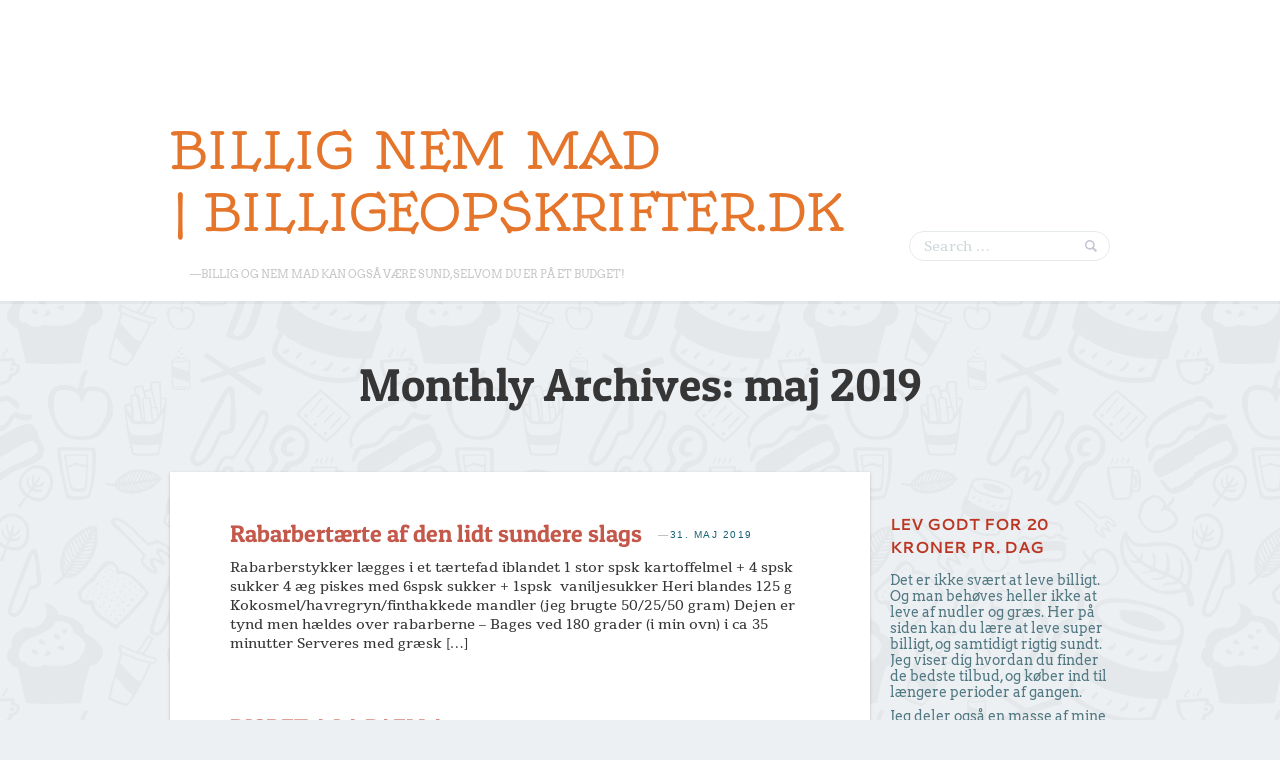

--- FILE ---
content_type: text/html; charset=UTF-8
request_url: https://billigeopskrifter.dk/date/2019/05
body_size: 9810
content:
<!DOCTYPE html>
<html lang="da-DK">
<head>
<meta charset="UTF-8" />
<meta name="viewport" content="width=device-width" />
	<title>maj | 2019 | Billig nem mad | Billigeopskrifter.dk</title>
	
	<link rel="profile" href="https://gmpg.org/xfn/11" />
	<link rel="pingback" href="https://billigeopskrifter.dk/xmlrpc.php" />
	
	<!--[if lt IE 9]>
	<script src="http://billigeopskrifter.dk/wp-content/themes/foodie/js/html5.js" type="text/javascript"></script>
	<![endif]-->

	<meta name='robots' content='max-image-preview:large' />
<link rel='dns-prefetch' href='//fonts.bunny.net' />
<link rel="alternate" type="application/rss+xml" title="Billig nem mad | Billigeopskrifter.dk &raquo; Feed" href="https://billigeopskrifter.dk/feed" />
<link rel="alternate" type="application/rss+xml" title="Billig nem mad | Billigeopskrifter.dk &raquo;-kommentar-feed" href="https://billigeopskrifter.dk/comments/feed" />
<script type="text/javascript">
/* <![CDATA[ */
window._wpemojiSettings = {"baseUrl":"https:\/\/s.w.org\/images\/core\/emoji\/15.0.3\/72x72\/","ext":".png","svgUrl":"https:\/\/s.w.org\/images\/core\/emoji\/15.0.3\/svg\/","svgExt":".svg","source":{"concatemoji":"http:\/\/billigeopskrifter.dk\/wp-includes\/js\/wp-emoji-release.min.js?ver=6.6.4"}};
/*! This file is auto-generated */
!function(i,n){var o,s,e;function c(e){try{var t={supportTests:e,timestamp:(new Date).valueOf()};sessionStorage.setItem(o,JSON.stringify(t))}catch(e){}}function p(e,t,n){e.clearRect(0,0,e.canvas.width,e.canvas.height),e.fillText(t,0,0);var t=new Uint32Array(e.getImageData(0,0,e.canvas.width,e.canvas.height).data),r=(e.clearRect(0,0,e.canvas.width,e.canvas.height),e.fillText(n,0,0),new Uint32Array(e.getImageData(0,0,e.canvas.width,e.canvas.height).data));return t.every(function(e,t){return e===r[t]})}function u(e,t,n){switch(t){case"flag":return n(e,"\ud83c\udff3\ufe0f\u200d\u26a7\ufe0f","\ud83c\udff3\ufe0f\u200b\u26a7\ufe0f")?!1:!n(e,"\ud83c\uddfa\ud83c\uddf3","\ud83c\uddfa\u200b\ud83c\uddf3")&&!n(e,"\ud83c\udff4\udb40\udc67\udb40\udc62\udb40\udc65\udb40\udc6e\udb40\udc67\udb40\udc7f","\ud83c\udff4\u200b\udb40\udc67\u200b\udb40\udc62\u200b\udb40\udc65\u200b\udb40\udc6e\u200b\udb40\udc67\u200b\udb40\udc7f");case"emoji":return!n(e,"\ud83d\udc26\u200d\u2b1b","\ud83d\udc26\u200b\u2b1b")}return!1}function f(e,t,n){var r="undefined"!=typeof WorkerGlobalScope&&self instanceof WorkerGlobalScope?new OffscreenCanvas(300,150):i.createElement("canvas"),a=r.getContext("2d",{willReadFrequently:!0}),o=(a.textBaseline="top",a.font="600 32px Arial",{});return e.forEach(function(e){o[e]=t(a,e,n)}),o}function t(e){var t=i.createElement("script");t.src=e,t.defer=!0,i.head.appendChild(t)}"undefined"!=typeof Promise&&(o="wpEmojiSettingsSupports",s=["flag","emoji"],n.supports={everything:!0,everythingExceptFlag:!0},e=new Promise(function(e){i.addEventListener("DOMContentLoaded",e,{once:!0})}),new Promise(function(t){var n=function(){try{var e=JSON.parse(sessionStorage.getItem(o));if("object"==typeof e&&"number"==typeof e.timestamp&&(new Date).valueOf()<e.timestamp+604800&&"object"==typeof e.supportTests)return e.supportTests}catch(e){}return null}();if(!n){if("undefined"!=typeof Worker&&"undefined"!=typeof OffscreenCanvas&&"undefined"!=typeof URL&&URL.createObjectURL&&"undefined"!=typeof Blob)try{var e="postMessage("+f.toString()+"("+[JSON.stringify(s),u.toString(),p.toString()].join(",")+"));",r=new Blob([e],{type:"text/javascript"}),a=new Worker(URL.createObjectURL(r),{name:"wpTestEmojiSupports"});return void(a.onmessage=function(e){c(n=e.data),a.terminate(),t(n)})}catch(e){}c(n=f(s,u,p))}t(n)}).then(function(e){for(var t in e)n.supports[t]=e[t],n.supports.everything=n.supports.everything&&n.supports[t],"flag"!==t&&(n.supports.everythingExceptFlag=n.supports.everythingExceptFlag&&n.supports[t]);n.supports.everythingExceptFlag=n.supports.everythingExceptFlag&&!n.supports.flag,n.DOMReady=!1,n.readyCallback=function(){n.DOMReady=!0}}).then(function(){return e}).then(function(){var e;n.supports.everything||(n.readyCallback(),(e=n.source||{}).concatemoji?t(e.concatemoji):e.wpemoji&&e.twemoji&&(t(e.twemoji),t(e.wpemoji)))}))}((window,document),window._wpemojiSettings);
/* ]]> */
</script>
<style id='wp-emoji-styles-inline-css' type='text/css'>

	img.wp-smiley, img.emoji {
		display: inline !important;
		border: none !important;
		box-shadow: none !important;
		height: 1em !important;
		width: 1em !important;
		margin: 0 0.07em !important;
		vertical-align: -0.1em !important;
		background: none !important;
		padding: 0 !important;
	}
</style>
<link rel='stylesheet' id='wp-block-library-css' href="https://billigeopskrifter.dk/wp-includes/css/dist/block-library/style.min.css?ver=6.6.4" type='text/css' media='all' />
<style id='classic-theme-styles-inline-css' type='text/css'>
/*! This file is auto-generated */
.wp-block-button__link{color:#fff;background-color:#32373c;border-radius:9999px;box-shadow:none;text-decoration:none;padding:calc(.667em + 2px) calc(1.333em + 2px);font-size:1.125em}.wp-block-file__button{background:#32373c;color:#fff;text-decoration:none}
</style>
<style id='global-styles-inline-css' type='text/css'>
:root{--wp--preset--aspect-ratio--square: 1;--wp--preset--aspect-ratio--4-3: 4/3;--wp--preset--aspect-ratio--3-4: 3/4;--wp--preset--aspect-ratio--3-2: 3/2;--wp--preset--aspect-ratio--2-3: 2/3;--wp--preset--aspect-ratio--16-9: 16/9;--wp--preset--aspect-ratio--9-16: 9/16;--wp--preset--color--black: #000000;--wp--preset--color--cyan-bluish-gray: #abb8c3;--wp--preset--color--white: #ffffff;--wp--preset--color--pale-pink: #f78da7;--wp--preset--color--vivid-red: #cf2e2e;--wp--preset--color--luminous-vivid-orange: #ff6900;--wp--preset--color--luminous-vivid-amber: #fcb900;--wp--preset--color--light-green-cyan: #7bdcb5;--wp--preset--color--vivid-green-cyan: #00d084;--wp--preset--color--pale-cyan-blue: #8ed1fc;--wp--preset--color--vivid-cyan-blue: #0693e3;--wp--preset--color--vivid-purple: #9b51e0;--wp--preset--gradient--vivid-cyan-blue-to-vivid-purple: linear-gradient(135deg,rgba(6,147,227,1) 0%,rgb(155,81,224) 100%);--wp--preset--gradient--light-green-cyan-to-vivid-green-cyan: linear-gradient(135deg,rgb(122,220,180) 0%,rgb(0,208,130) 100%);--wp--preset--gradient--luminous-vivid-amber-to-luminous-vivid-orange: linear-gradient(135deg,rgba(252,185,0,1) 0%,rgba(255,105,0,1) 100%);--wp--preset--gradient--luminous-vivid-orange-to-vivid-red: linear-gradient(135deg,rgba(255,105,0,1) 0%,rgb(207,46,46) 100%);--wp--preset--gradient--very-light-gray-to-cyan-bluish-gray: linear-gradient(135deg,rgb(238,238,238) 0%,rgb(169,184,195) 100%);--wp--preset--gradient--cool-to-warm-spectrum: linear-gradient(135deg,rgb(74,234,220) 0%,rgb(151,120,209) 20%,rgb(207,42,186) 40%,rgb(238,44,130) 60%,rgb(251,105,98) 80%,rgb(254,248,76) 100%);--wp--preset--gradient--blush-light-purple: linear-gradient(135deg,rgb(255,206,236) 0%,rgb(152,150,240) 100%);--wp--preset--gradient--blush-bordeaux: linear-gradient(135deg,rgb(254,205,165) 0%,rgb(254,45,45) 50%,rgb(107,0,62) 100%);--wp--preset--gradient--luminous-dusk: linear-gradient(135deg,rgb(255,203,112) 0%,rgb(199,81,192) 50%,rgb(65,88,208) 100%);--wp--preset--gradient--pale-ocean: linear-gradient(135deg,rgb(255,245,203) 0%,rgb(182,227,212) 50%,rgb(51,167,181) 100%);--wp--preset--gradient--electric-grass: linear-gradient(135deg,rgb(202,248,128) 0%,rgb(113,206,126) 100%);--wp--preset--gradient--midnight: linear-gradient(135deg,rgb(2,3,129) 0%,rgb(40,116,252) 100%);--wp--preset--font-size--small: 13px;--wp--preset--font-size--medium: 20px;--wp--preset--font-size--large: 36px;--wp--preset--font-size--x-large: 42px;--wp--preset--spacing--20: 0.44rem;--wp--preset--spacing--30: 0.67rem;--wp--preset--spacing--40: 1rem;--wp--preset--spacing--50: 1.5rem;--wp--preset--spacing--60: 2.25rem;--wp--preset--spacing--70: 3.38rem;--wp--preset--spacing--80: 5.06rem;--wp--preset--shadow--natural: 6px 6px 9px rgba(0, 0, 0, 0.2);--wp--preset--shadow--deep: 12px 12px 50px rgba(0, 0, 0, 0.4);--wp--preset--shadow--sharp: 6px 6px 0px rgba(0, 0, 0, 0.2);--wp--preset--shadow--outlined: 6px 6px 0px -3px rgba(255, 255, 255, 1), 6px 6px rgba(0, 0, 0, 1);--wp--preset--shadow--crisp: 6px 6px 0px rgba(0, 0, 0, 1);}:where(.is-layout-flex){gap: 0.5em;}:where(.is-layout-grid){gap: 0.5em;}body .is-layout-flex{display: flex;}.is-layout-flex{flex-wrap: wrap;align-items: center;}.is-layout-flex > :is(*, div){margin: 0;}body .is-layout-grid{display: grid;}.is-layout-grid > :is(*, div){margin: 0;}:where(.wp-block-columns.is-layout-flex){gap: 2em;}:where(.wp-block-columns.is-layout-grid){gap: 2em;}:where(.wp-block-post-template.is-layout-flex){gap: 1.25em;}:where(.wp-block-post-template.is-layout-grid){gap: 1.25em;}.has-black-color{color: var(--wp--preset--color--black) !important;}.has-cyan-bluish-gray-color{color: var(--wp--preset--color--cyan-bluish-gray) !important;}.has-white-color{color: var(--wp--preset--color--white) !important;}.has-pale-pink-color{color: var(--wp--preset--color--pale-pink) !important;}.has-vivid-red-color{color: var(--wp--preset--color--vivid-red) !important;}.has-luminous-vivid-orange-color{color: var(--wp--preset--color--luminous-vivid-orange) !important;}.has-luminous-vivid-amber-color{color: var(--wp--preset--color--luminous-vivid-amber) !important;}.has-light-green-cyan-color{color: var(--wp--preset--color--light-green-cyan) !important;}.has-vivid-green-cyan-color{color: var(--wp--preset--color--vivid-green-cyan) !important;}.has-pale-cyan-blue-color{color: var(--wp--preset--color--pale-cyan-blue) !important;}.has-vivid-cyan-blue-color{color: var(--wp--preset--color--vivid-cyan-blue) !important;}.has-vivid-purple-color{color: var(--wp--preset--color--vivid-purple) !important;}.has-black-background-color{background-color: var(--wp--preset--color--black) !important;}.has-cyan-bluish-gray-background-color{background-color: var(--wp--preset--color--cyan-bluish-gray) !important;}.has-white-background-color{background-color: var(--wp--preset--color--white) !important;}.has-pale-pink-background-color{background-color: var(--wp--preset--color--pale-pink) !important;}.has-vivid-red-background-color{background-color: var(--wp--preset--color--vivid-red) !important;}.has-luminous-vivid-orange-background-color{background-color: var(--wp--preset--color--luminous-vivid-orange) !important;}.has-luminous-vivid-amber-background-color{background-color: var(--wp--preset--color--luminous-vivid-amber) !important;}.has-light-green-cyan-background-color{background-color: var(--wp--preset--color--light-green-cyan) !important;}.has-vivid-green-cyan-background-color{background-color: var(--wp--preset--color--vivid-green-cyan) !important;}.has-pale-cyan-blue-background-color{background-color: var(--wp--preset--color--pale-cyan-blue) !important;}.has-vivid-cyan-blue-background-color{background-color: var(--wp--preset--color--vivid-cyan-blue) !important;}.has-vivid-purple-background-color{background-color: var(--wp--preset--color--vivid-purple) !important;}.has-black-border-color{border-color: var(--wp--preset--color--black) !important;}.has-cyan-bluish-gray-border-color{border-color: var(--wp--preset--color--cyan-bluish-gray) !important;}.has-white-border-color{border-color: var(--wp--preset--color--white) !important;}.has-pale-pink-border-color{border-color: var(--wp--preset--color--pale-pink) !important;}.has-vivid-red-border-color{border-color: var(--wp--preset--color--vivid-red) !important;}.has-luminous-vivid-orange-border-color{border-color: var(--wp--preset--color--luminous-vivid-orange) !important;}.has-luminous-vivid-amber-border-color{border-color: var(--wp--preset--color--luminous-vivid-amber) !important;}.has-light-green-cyan-border-color{border-color: var(--wp--preset--color--light-green-cyan) !important;}.has-vivid-green-cyan-border-color{border-color: var(--wp--preset--color--vivid-green-cyan) !important;}.has-pale-cyan-blue-border-color{border-color: var(--wp--preset--color--pale-cyan-blue) !important;}.has-vivid-cyan-blue-border-color{border-color: var(--wp--preset--color--vivid-cyan-blue) !important;}.has-vivid-purple-border-color{border-color: var(--wp--preset--color--vivid-purple) !important;}.has-vivid-cyan-blue-to-vivid-purple-gradient-background{background: var(--wp--preset--gradient--vivid-cyan-blue-to-vivid-purple) !important;}.has-light-green-cyan-to-vivid-green-cyan-gradient-background{background: var(--wp--preset--gradient--light-green-cyan-to-vivid-green-cyan) !important;}.has-luminous-vivid-amber-to-luminous-vivid-orange-gradient-background{background: var(--wp--preset--gradient--luminous-vivid-amber-to-luminous-vivid-orange) !important;}.has-luminous-vivid-orange-to-vivid-red-gradient-background{background: var(--wp--preset--gradient--luminous-vivid-orange-to-vivid-red) !important;}.has-very-light-gray-to-cyan-bluish-gray-gradient-background{background: var(--wp--preset--gradient--very-light-gray-to-cyan-bluish-gray) !important;}.has-cool-to-warm-spectrum-gradient-background{background: var(--wp--preset--gradient--cool-to-warm-spectrum) !important;}.has-blush-light-purple-gradient-background{background: var(--wp--preset--gradient--blush-light-purple) !important;}.has-blush-bordeaux-gradient-background{background: var(--wp--preset--gradient--blush-bordeaux) !important;}.has-luminous-dusk-gradient-background{background: var(--wp--preset--gradient--luminous-dusk) !important;}.has-pale-ocean-gradient-background{background: var(--wp--preset--gradient--pale-ocean) !important;}.has-electric-grass-gradient-background{background: var(--wp--preset--gradient--electric-grass) !important;}.has-midnight-gradient-background{background: var(--wp--preset--gradient--midnight) !important;}.has-small-font-size{font-size: var(--wp--preset--font-size--small) !important;}.has-medium-font-size{font-size: var(--wp--preset--font-size--medium) !important;}.has-large-font-size{font-size: var(--wp--preset--font-size--large) !important;}.has-x-large-font-size{font-size: var(--wp--preset--font-size--x-large) !important;}
:where(.wp-block-post-template.is-layout-flex){gap: 1.25em;}:where(.wp-block-post-template.is-layout-grid){gap: 1.25em;}
:where(.wp-block-columns.is-layout-flex){gap: 2em;}:where(.wp-block-columns.is-layout-grid){gap: 2em;}
:root :where(.wp-block-pullquote){font-size: 1.5em;line-height: 1.6;}
</style>
<link rel='stylesheet' id='webfonts-css' href='https://fonts.bunny.net/css?family=Arvo%7CTienne%3A400%2C700%7CPatua+One%7CDroid+Sans%7CCantarell%3A700%7COldenburg&#038;ver=6.6.4' type='text/css' media='all' />
<link rel='stylesheet' id='style-css' href="https://billigeopskrifter.dk/wp-content/themes/foodie/style.css?ver=6.6.4" type='text/css' media='all' />
<script type="text/javascript" src="https://billigeopskrifter.dk/wp-includes/js/jquery/jquery.min.js?ver=3.7.1" id="jquery-core-js"></script>
<script type="text/javascript" src="https://billigeopskrifter.dk/wp-includes/js/jquery/jquery-migrate.min.js?ver=3.4.1" id="jquery-migrate-js"></script>
<script type="text/javascript" src="https://billigeopskrifter.dk/wp-content/themes/foodie/js/flexslider.js?ver=6.6.4" id="flexslider-js"></script>
<script type="text/javascript" src="https://billigeopskrifter.dk/wp-content/themes/foodie/js/foodie.js?ver=20120522" id="foodie-js"></script>
<link rel="https://api.w.org/" href="https://billigeopskrifter.dk/wp-json/" /><link rel="EditURI" type="application/rsd+xml" title="RSD" href="https://billigeopskrifter.dk/xmlrpc.php?rsd" />
<meta name="generator" content="WordPress 6.6.4" />

	<style type="text/css">

	
		.site-title a {

			color: #e5752b !important;

		}

		

		
			.site-header #searchform {

				bottom: 20px;

			}

		
	
	

	
	</style>

	<style type="text/css" id="custom-background-css">
body.custom-background { background-image: url("http://billigeopskrifter.dk/wp-content/themes/foodie/images/pattern-food.png"); background-position: left top; background-size: auto; background-repeat: repeat; background-attachment: scroll; }
</style>
	
</head>

<body class="archive date custom-background">

<div id="page" class="hfeed site">

		
	<header id="masthead" class="site-header" role="banner">
		<div class="container">
			<hgroup>
								<div class="header-text">
					<h1 class="site-title"><a href="https://billigeopskrifter.dk/" title="Billig nem mad | Billigeopskrifter.dk" rel="home">Billig nem mad | Billigeopskrifter.dk</a></h1>
					<h2 class="site-description">&mdash;Billig og nem mad kan også være sund, selvom du er på et budget!</h2>
				</div>
			</hgroup>
			
				<form method="get" id="searchform" action="https://billigeopskrifter.dk/" role="search">
		<label for="s" class="assistive-text">Search</label>
		<input type="text" class="field" name="s" id="s" placeholder="Search &hellip;" />
		<input type="submit" class="submit" name="submit" id="searchsubmit" value="Search" />
	</form>
		</div>
	</header><!-- #masthead .site-header -->

	<div id="main" class="container">
				
		<header class="page-header">
			
			<h1 class="page-title">
				Monthly Archives: <span>maj 2019</span>			</h1>
			
						
		</header>

		<section id="primary" class="site-content">
					
			<div id="content" role="main">

				
				
					
<article id="post-6421" class="archived post-6421 post type-post status-publish format-standard hentry category-ikke-kategoriseret">
	<header class="entry-header">
		<h1 class="entry-title"><a href="https://billigeopskrifter.dk/rabarbertaerte-lidt-sundere-slags/6421" title="Permalink to Rabarbertærte af den lidt sundere slags" rel="bookmark">Rabarbertærte af den lidt sundere slags</a></h1>

		<div class="entry-meta">
			&mdash;<a href="https://billigeopskrifter.dk/rabarbertaerte-lidt-sundere-slags/6421" title="17:58" rel="bookmark"><time class="entry-date" datetime="2019-05-31T17:58:58+01:00" pubdate>31. maj 2019</time></a> 		</div><!-- .entry-meta -->
	</header><!-- .entry-header -->

	<div class="entry-summary">
		<p>Rabarberstykker lægges i et tærtefad iblandet 1 stor spsk kartoffelmel + 4 spsk sukker 4 æg piskes med 6spsk sukker + 1spsk  vaniljesukker Heri blandes 125 g Kokosmel/havregryn/finthakkede mandler (jeg brugte 50/25/50 gram) Dejen er tynd men hældes over rabarberne &#8211; Bages ved 180 grader (i min ovn) i ca 35 minutter Serveres med græsk [&hellip;]</p>
	</div><!-- .entry-summary -->
</article><!-- #post-6421 -->

				
					
<article id="post-6415" class="archived post-6415 post type-post status-publish format-standard hentry category-ikke-kategoriseret">
	<header class="entry-header">
		<h1 class="entry-title"><a href="https://billigeopskrifter.dk/risret-a-la-paella/6415" title="Permalink to RISRET A LA PAELLA" rel="bookmark">RISRET A LA PAELLA</a></h1>

		<div class="entry-meta">
			&mdash;<a href="https://billigeopskrifter.dk/risret-a-la-paella/6415" title="18:06" rel="bookmark"><time class="entry-date" datetime="2019-05-28T18:06:45+01:00" pubdate>28. maj 2019</time></a> 		</div><!-- .entry-meta -->
	</header><!-- .entry-header -->

	<div class="entry-summary">
		<p>Når det hele er fundet frem og er hakket/skåret i mindre stykker er det såmænd ikke så tidskrævende &#8211; Jeg gør det på MIN måde (nogle vil kalde det snyd), jeg steger nemlig kyllingen først i ovnen og deler overlårene i mindre stykker bagefter &#8211; tilsætter dem til sidst og varmer dem op &#8211; til [&hellip;]</p>
	</div><!-- .entry-summary -->
</article><!-- #post-6415 -->

				
					
<article id="post-6411" class="archived post-6411 post type-post status-publish format-standard hentry category-mad-planer">
	<header class="entry-header">
		<h1 class="entry-title"><a href="https://billigeopskrifter.dk/madplan-uge-22-3/6411" title="Permalink to Madplan for uge 22" rel="bookmark">Madplan for uge 22</a></h1>

		<div class="entry-meta">
			&mdash;<a href="https://billigeopskrifter.dk/madplan-uge-22-3/6411" title="18:12" rel="bookmark"><time class="entry-date" datetime="2019-05-25T18:12:07+01:00" pubdate>25. maj 2019</time></a> 		</div><!-- .entry-meta -->
	</header><!-- .entry-header -->

	<div class="entry-summary">
		<p>Risretten fra Lørdag i sidste uge får vi denne uge hvor sønnen er hjemme. Vi bruger af det, der er i fryseren, det er vigtigt ikke bare at lægge ned (DET er jeg god til) &#8211; men også bruge af det så der opstår en rotation af det der er i fryseren (JEG skal passe [&hellip;]</p>
	</div><!-- .entry-summary -->
</article><!-- #post-6411 -->

				
					
<article id="post-6403" class="archived post-6403 post type-post status-publish format-standard hentry category-ikke-kategoriseret">
	<header class="entry-header">
		<h1 class="entry-title"><a href="https://billigeopskrifter.dk/moerbrad-m-spiralguleroedder-bede-vafler/6403" title="Permalink to Mørbrad m spiralgulerødder og &#8220;bede-vafler&#8221;" rel="bookmark">Mørbrad m spiralgulerødder og &#8220;bede-vafler&#8221;</a></h1>

		<div class="entry-meta">
			&mdash;<a href="https://billigeopskrifter.dk/moerbrad-m-spiralguleroedder-bede-vafler/6403" title="18:07" rel="bookmark"><time class="entry-date" datetime="2019-05-24T18:07:20+01:00" pubdate>24. maj 2019</time></a> 		</div><!-- .entry-meta -->
	</header><!-- .entry-header -->

	<div class="entry-summary">
		<p>Mørbraden købte jeg på tilbud i REMA i morges delte den i 3, krydrede den og viklede bacon omkring I dag lagde jeg den i air-fryeren, det fungerer fint når vi kun er 2 hjemme, er vi flere skal det i ovnen ved 190 grader i ca 35 minutter. 2 pærer blev skåret i 1/8 [&hellip;]</p>
	</div><!-- .entry-summary -->
</article><!-- #post-6403 -->

				
					
<article id="post-6397" class="archived post-6397 post type-post status-publish format-standard hentry category-ikke-kategoriseret">
	<header class="entry-header">
		<h1 class="entry-title"><a href="https://billigeopskrifter.dk/madplan-ung-pige/6397" title="Permalink to Madplan for en ung pige" rel="bookmark">Madplan for en ung pige</a></h1>

		<div class="entry-meta">
			&mdash;<a href="https://billigeopskrifter.dk/madplan-ung-pige/6397" title="10:24" rel="bookmark"><time class="entry-date" datetime="2019-05-23T10:24:00+01:00" pubdate>23. maj 2019</time></a> 		</div><!-- .entry-meta -->
	</header><!-- .entry-header -->

	<div class="entry-summary">
		<p>Mit barnebarn skrev liiige til mig &#8211; Kan du lave en madplan til mig mormor &#8211;  da hun er gravid skal hun have noget fornuftigt at spise HVER dag &#8211; Hun har ikke så mange penge så det skal også være rimeligt i pris samtidigt med at det ikke behøver være for omfangsrigt at lave. [&hellip;]</p>
	</div><!-- .entry-summary -->
</article><!-- #post-6397 -->

				
					
<article id="post-6393" class="archived post-6393 post type-post status-publish format-standard hentry category-ikke-kategoriseret">
	<header class="entry-header">
		<h1 class="entry-title"><a href="https://billigeopskrifter.dk/madplan-uge-21-3/6393" title="Permalink to Madplan for uge 21" rel="bookmark">Madplan for uge 21</a></h1>

		<div class="entry-meta">
			&mdash;<a href="https://billigeopskrifter.dk/madplan-uge-21-3/6393" title="13:17" rel="bookmark"><time class="entry-date" datetime="2019-05-19T13:17:32+01:00" pubdate>19. maj 2019</time></a> 		</div><!-- .entry-meta -->
	</header><!-- .entry-header -->

	<div class="entry-summary">
		<p>Min mand og jeg er alene hjemme &#8211; Sønnen er lidt forfløjen, da han havde mulighed for at forene noget arbejde i Malaga med lidt fritid, pakkede han en kuffert og tog afsted 😀 Madplanen er lavet ud fra hvad der er i vores fryser,  der er ikke opfundet den dybe tallerken i denne uge, [&hellip;]</p>
	</div><!-- .entry-summary -->
</article><!-- #post-6393 -->

				
					
<article id="post-6389" class="archived post-6389 post type-post status-publish format-standard hentry category-ikke-kategoriseret">
	<header class="entry-header">
		<h1 class="entry-title"><a href="https://billigeopskrifter.dk/torske-burgere-m-boenneblanding-linsepasta-pesto/6389" title="Permalink to Torske-burgere m bønneblanding, linsepasta og pesto" rel="bookmark">Torske-burgere m bønneblanding, linsepasta og pesto</a></h1>

		<div class="entry-meta">
			&mdash;<a href="https://billigeopskrifter.dk/torske-burgere-m-boenneblanding-linsepasta-pesto/6389" title="18:35" rel="bookmark"><time class="entry-date" datetime="2019-05-14T18:35:00+01:00" pubdate>14. maj 2019</time></a> 		</div><!-- .entry-meta -->
	</header><!-- .entry-header -->

	<div class="entry-summary">
		<p>Torskeburgerne er an pose fra dybfrost (købt i Rema 1000 da der var fødselsdagstilbud) De kan steges på panden eller gå i ovnen. Bønnerne er kogte tørrede bønner købt i  Rema som en &#8220;Mexico-blanding&#8221; De lægges i vand natten over og koges ca 45 minutter i rent vand. Pastaen er en pasta af sorte linser [&hellip;]</p>
	</div><!-- .entry-summary -->
</article><!-- #post-6389 -->

				
					
<article id="post-6386" class="archived post-6386 post type-post status-publish format-standard hentry category-ikke-kategoriseret">
	<header class="entry-header">
		<h1 class="entry-title"><a href="https://billigeopskrifter.dk/stenalderbroed/6386" title="Permalink to Stenalderbrød" rel="bookmark">Stenalderbrød</a></h1>

		<div class="entry-meta">
			&mdash;<a href="https://billigeopskrifter.dk/stenalderbroed/6386" title="13:24" rel="bookmark"><time class="entry-date" datetime="2019-05-14T13:24:45+01:00" pubdate>14. maj 2019</time></a> 		</div><!-- .entry-meta -->
	</header><!-- .entry-header -->

	<div class="entry-summary">
		<p>Jeg bager dem som udgangspunkt efter en opskrift fra Thomas Rode, Jeg er bare ikke så nem at styre når det gælder opskrifter &#8211; når jeg er i køkkenet bliver det oftest &#8220;fri leg&#8221; 😀 Dejen skal i en smurt form, men jeg bruger en silicone-form (så er det ikke nødvendigt) Jeg tager 600 g [&hellip;]</p>
	</div><!-- .entry-summary -->
</article><!-- #post-6386 -->

				
					
<article id="post-6377" class="archived post-6377 post type-post status-publish format-standard hentry category-ikke-kategoriseret">
	<header class="entry-header">
		<h1 class="entry-title"><a href="https://billigeopskrifter.dk/banankage-allergivenlig-sukkerfri/6377" title="Permalink to Banankage allergivenlig og sukkerfri." rel="bookmark">Banankage allergivenlig og sukkerfri.</a></h1>

		<div class="entry-meta">
			&mdash;<a href="https://billigeopskrifter.dk/banankage-allergivenlig-sukkerfri/6377" title="18:33" rel="bookmark"><time class="entry-date" datetime="2019-05-13T18:33:57+01:00" pubdate>13. maj 2019</time></a> 		</div><!-- .entry-meta -->
	</header><!-- .entry-header -->

	<div class="entry-summary">
		<p>Jeg har ledt efter en kage vi kunne spise alle sammen &#8211; har taget lidt her og lidt der på nettet, og det er endt med denne, som jeg kalder familiens banankage. Denne kage er lynhurtig at bage &#8211; jeg bruger en skål + 1 decilitermål &#8211; Der piskes med en elpisker, men kan garanteret  [&hellip;]</p>
	</div><!-- .entry-summary -->
</article><!-- #post-6377 -->

				
					
<article id="post-6375" class="archived post-6375 post type-post status-publish format-standard hentry category-ikke-kategoriseret">
	<header class="entry-header">
		<h1 class="entry-title"><a href="https://billigeopskrifter.dk/farsbroed-groentsagspasta-broccoli/6375" title="Permalink to Farsbrød med grøntsagspasta og broccoli" rel="bookmark">Farsbrød med grøntsagspasta og broccoli</a></h1>

		<div class="entry-meta">
			&mdash;<a href="https://billigeopskrifter.dk/farsbroed-groentsagspasta-broccoli/6375" title="18:29" rel="bookmark"><time class="entry-date" datetime="2019-05-13T18:29:26+01:00" pubdate>13. maj 2019</time></a> 		</div><!-- .entry-meta -->
	</header><!-- .entry-header -->

	<div class="entry-summary">
		<p>Jeg lavede et farsbrød af min allergivenlige fars 400 g flæskefars røres med 2 æg og krydderier efter smag (intet andet) – Jeg brugte 1 tsk salt,  1/2 tsk peber og 1/2 tsk krydderiblanding. Rør godt og det kommer til at hænge sammen. Min mand rørte dem med håndkraft, Men de kan også røres i [&hellip;]</p>
	</div><!-- .entry-summary -->
</article><!-- #post-6375 -->

				
				
	
		<script>
			jQuery(function($) {
				$(window).scroll(function(){
					if ( $(window).scrollTop() >= ( $(document).height() - ( $(window).height() ) ) ) {
						$( '.paging-navigation' ).fadeIn();
					} else {
						$( '.paging-navigation' ).fadeOut();
					}
				});
			});
		</script>
	
		<nav role="navigation" id="nav-below" class="site-navigation paging-navigation">
			<h1 class="assistive-text">Post navigation</h1>
			
						<div class="nav-previous"><a href="https://billigeopskrifter.dk/date/2019/05/page/2" ><span class="meta-nav">&larr;</span> Older posts</a></div>
			
					</nav>

	
				
					
			</div><!-- #content -->
			
			
			<footer id="colophon" class="site-footer" role="contentinfo">
				<div class="site-info">
					<div class="copyright">
												&copy; 2026 Billig nem mad | Billigeopskrifter.dk. 						<div class="menu"><ul>
<li ><a href="https://billigeopskrifter.dk/">Forside</a></li></ul></div>
					</div>
										<div class="vanity">
						<iframe src="//www.facebook.com/plugins/like.php?href=https%3A%2F%2Fbilligeopskrifter.dk&amp;send=false&amp;layout=button_count&amp;width=90&amp;show_faces=true&amp;action=like&amp;colorscheme=light&amp;font&amp;height=21&amp;appId=131290840236497" scrolling="no" frameborder="0" style="border:none; overflow:hidden; width:90px; height:21px;" allowTransparency="true"></iframe>
						
						<a href="https://twitter.com/share" class="twitter-share-button" data-url="https%3A%2F%2Fbilligeopskrifter.dk">Tweet</a>
<script>!function(d,s,id){var js,fjs=d.getElementsByTagName(s)[0];if(!d.getElementById(id)){js=d.createElement(s);js.id=id;js.src="//platform.twitter.com/widgets.js";fjs.parentNode.insertBefore(js,fjs);}}(document,"script","twitter-wjs");</script>

						<a href="https://pinterest.com/pin/create/button/?url=https%3A%2F%2Fbilligeopskrifter.dk&media=https%3A%2F%2Fbilligeopskrifter.dk&description=Billig og nem mad kan også være sund, selvom du er på et budget!" class="pin-it-button" count-layout="horizontal"><img border="0" src="//assets.pinterest.com/images/PinExt.png" title="Pin It" /></a>
						<script type="text/javascript" src="//assets.pinterest.com/js/pinit.js"></script>
					</div>
									</div><!-- .site-info -->
			</footer><!-- .site-footer .site-footer -->			
		</section><!-- #primary .site-content -->

		<div id="secondary" class="widget-area" role="complementary">
		
						
			<aside id="text-3" class="widget widget_text"><h1 class="widget-title">Lev godt for 20 kroner pr. dag</h1>			<div class="textwidget"><p>Det er ikke svært at leve billigt. Og man behøves heller ikke at leve af nudler og græs. Her på siden kan du lære at leve super billigt, og samtidigt rigtig sundt. Jeg viser dig hvordan du finder de bedste tilbud, og køber ind til længere perioder af gangen. 
</p>
<p>Jeg deler også en masse af mine egne lækre opskrifter som passer godt ind i budgettet. Så hvad venter du på? Begynd at spare dine hårdt tjente skillinger sammen.</p>
<img src="https://billigeopskrifter.dk/wp-content/uploads/1409505829_16.png" /></div>
		</aside><aside id="search-3" class="widget widget_search"><h1 class="widget-title">Søg efter opskrifter</h1>	<form method="get" id="searchform" action="https://billigeopskrifter.dk/" role="search">
		<label for="s" class="assistive-text">Search</label>
		<input type="text" class="field" name="s" id="s" placeholder="Search &hellip;" />
		<input type="submit" class="submit" name="submit" id="searchsubmit" value="Search" />
	</form>
</aside><aside id="block-4" class="widget widget_block"><div style="border: 2px solid #ccc; padding: 15px; background-color: #f9f9f9; border-radius: 8px; margin-bottom: 20px;">
  <h3 style="margin-top: 0; color: #333;">Udviklet af Henrik Oddergaard</h3>
  <p style="margin: 10px 0;">Specialist i alle former for IT rådgivning.</p>
<br />
  <a href="https://hsp.dk" target="_blank" style="display: inline-block; padding: 10px 15px; background-color: #0073aa; color: #fff; text-decoration: none; border-radius: 4px;">Besøg hsp.dk</a>
</div>
</aside>
		<aside id="recent-posts-2" class="widget widget_recent_entries">
		<h1 class="widget-title">Seneste opskrifter</h1>
		<ul>
											<li>
					<a href="https://billigeopskrifter.dk/madplan-for-uge-2-3-6-1-19-1/8778">Madplan for uge 2 + 3  (6/1 -19/1)</a>
									</li>
											<li>
					<a href="https://billigeopskrifter.dk/madplan-for-uge-50-og-51-9-12-22-12-og-saa-holder-jeg-ferie-til-uge-2-mandag-6-1/8772">Madplan for uge 50 og 51 ( 9/12 &#8211; 22/12 ) &#8211; Og så holder jeg ferie til uge  2 ( mandag 6/1 )</a>
									</li>
											<li>
					<a href="https://billigeopskrifter.dk/madplan-for-uge-47-48-49-18-11-8-12/8768">Madplan for uge 47 &#8211; 48 &#8211; 49   (18/11 &#8211; 8/12)</a>
									</li>
											<li>
					<a href="https://billigeopskrifter.dk/madplan-for-uge-44-45-og-46-28-10-17-11/8753">Madplan for uge 44, 45 og 46 (28/10 &#8211; 17/11)</a>
									</li>
											<li>
					<a href="https://billigeopskrifter.dk/pasta-i-fad-m-bacon-og-broccoli/8759">Pasta i fad m. bacon og broccoli</a>
									</li>
					</ul>

		</aside><aside id="archives-2" class="widget widget_archive"><h1 class="widget-title">Arkiverede opskrifter</h1>
			<ul>
					<li><a href='https://billigeopskrifter.dk/date/2025/01'>januar 2025</a></li>
	<li><a href='https://billigeopskrifter.dk/date/2024/10'>oktober 2024</a></li>
	<li><a href='https://billigeopskrifter.dk/date/2024/09'>september 2024</a></li>
	<li><a href='https://billigeopskrifter.dk/date/2024/06'>juni 2024</a></li>
	<li><a href='https://billigeopskrifter.dk/date/2024/04'>april 2024</a></li>
	<li><a href='https://billigeopskrifter.dk/date/2024/02'>februar 2024</a></li>
	<li><a href='https://billigeopskrifter.dk/date/2024/01'>januar 2024</a></li>
	<li><a href='https://billigeopskrifter.dk/date/2023/11'>november 2023</a></li>
	<li><a href='https://billigeopskrifter.dk/date/2023/10'>oktober 2023</a></li>
	<li><a href='https://billigeopskrifter.dk/date/2023/09'>september 2023</a></li>
	<li><a href='https://billigeopskrifter.dk/date/2023/08'>august 2023</a></li>
	<li><a href='https://billigeopskrifter.dk/date/2023/07'>juli 2023</a></li>
	<li><a href='https://billigeopskrifter.dk/date/2023/06'>juni 2023</a></li>
	<li><a href='https://billigeopskrifter.dk/date/2023/05'>maj 2023</a></li>
	<li><a href='https://billigeopskrifter.dk/date/2023/04'>april 2023</a></li>
	<li><a href='https://billigeopskrifter.dk/date/2023/03'>marts 2023</a></li>
	<li><a href='https://billigeopskrifter.dk/date/2023/02'>februar 2023</a></li>
	<li><a href='https://billigeopskrifter.dk/date/2023/01'>januar 2023</a></li>
	<li><a href='https://billigeopskrifter.dk/date/2022/12'>december 2022</a></li>
	<li><a href='https://billigeopskrifter.dk/date/2022/10'>oktober 2022</a></li>
	<li><a href='https://billigeopskrifter.dk/date/2022/09'>september 2022</a></li>
	<li><a href='https://billigeopskrifter.dk/date/2022/08'>august 2022</a></li>
	<li><a href='https://billigeopskrifter.dk/date/2022/07'>juli 2022</a></li>
	<li><a href='https://billigeopskrifter.dk/date/2022/06'>juni 2022</a></li>
	<li><a href='https://billigeopskrifter.dk/date/2022/05'>maj 2022</a></li>
	<li><a href='https://billigeopskrifter.dk/date/2022/04'>april 2022</a></li>
	<li><a href='https://billigeopskrifter.dk/date/2022/03'>marts 2022</a></li>
	<li><a href='https://billigeopskrifter.dk/date/2022/02'>februar 2022</a></li>
	<li><a href='https://billigeopskrifter.dk/date/2022/01'>januar 2022</a></li>
	<li><a href='https://billigeopskrifter.dk/date/2021/12'>december 2021</a></li>
	<li><a href='https://billigeopskrifter.dk/date/2021/11'>november 2021</a></li>
	<li><a href='https://billigeopskrifter.dk/date/2021/10'>oktober 2021</a></li>
	<li><a href='https://billigeopskrifter.dk/date/2021/09'>september 2021</a></li>
	<li><a href='https://billigeopskrifter.dk/date/2021/08'>august 2021</a></li>
	<li><a href='https://billigeopskrifter.dk/date/2021/07'>juli 2021</a></li>
	<li><a href='https://billigeopskrifter.dk/date/2021/06'>juni 2021</a></li>
	<li><a href='https://billigeopskrifter.dk/date/2021/05'>maj 2021</a></li>
	<li><a href='https://billigeopskrifter.dk/date/2021/04'>april 2021</a></li>
	<li><a href='https://billigeopskrifter.dk/date/2021/03'>marts 2021</a></li>
	<li><a href='https://billigeopskrifter.dk/date/2021/02'>februar 2021</a></li>
	<li><a href='https://billigeopskrifter.dk/date/2021/01'>januar 2021</a></li>
	<li><a href='https://billigeopskrifter.dk/date/2020/12'>december 2020</a></li>
	<li><a href='https://billigeopskrifter.dk/date/2020/11'>november 2020</a></li>
	<li><a href='https://billigeopskrifter.dk/date/2020/10'>oktober 2020</a></li>
	<li><a href='https://billigeopskrifter.dk/date/2020/09'>september 2020</a></li>
	<li><a href='https://billigeopskrifter.dk/date/2020/08'>august 2020</a></li>
	<li><a href='https://billigeopskrifter.dk/date/2020/07'>juli 2020</a></li>
	<li><a href='https://billigeopskrifter.dk/date/2020/06'>juni 2020</a></li>
	<li><a href='https://billigeopskrifter.dk/date/2020/05'>maj 2020</a></li>
	<li><a href='https://billigeopskrifter.dk/date/2020/04'>april 2020</a></li>
	<li><a href='https://billigeopskrifter.dk/date/2020/03'>marts 2020</a></li>
	<li><a href='https://billigeopskrifter.dk/date/2020/02'>februar 2020</a></li>
	<li><a href='https://billigeopskrifter.dk/date/2020/01'>januar 2020</a></li>
	<li><a href='https://billigeopskrifter.dk/date/2019/12'>december 2019</a></li>
	<li><a href='https://billigeopskrifter.dk/date/2019/11'>november 2019</a></li>
	<li><a href='https://billigeopskrifter.dk/date/2019/10'>oktober 2019</a></li>
	<li><a href='https://billigeopskrifter.dk/date/2019/09'>september 2019</a></li>
	<li><a href='https://billigeopskrifter.dk/date/2019/08'>august 2019</a></li>
	<li><a href='https://billigeopskrifter.dk/date/2019/07'>juli 2019</a></li>
	<li><a href='https://billigeopskrifter.dk/date/2019/06'>juni 2019</a></li>
	<li><a href='https://billigeopskrifter.dk/date/2019/05' aria-current="page">maj 2019</a></li>
	<li><a href='https://billigeopskrifter.dk/date/2019/04'>april 2019</a></li>
	<li><a href='https://billigeopskrifter.dk/date/2019/03'>marts 2019</a></li>
	<li><a href='https://billigeopskrifter.dk/date/2019/02'>februar 2019</a></li>
	<li><a href='https://billigeopskrifter.dk/date/2019/01'>januar 2019</a></li>
	<li><a href='https://billigeopskrifter.dk/date/2018/12'>december 2018</a></li>
	<li><a href='https://billigeopskrifter.dk/date/2018/11'>november 2018</a></li>
	<li><a href='https://billigeopskrifter.dk/date/2018/10'>oktober 2018</a></li>
	<li><a href='https://billigeopskrifter.dk/date/2018/09'>september 2018</a></li>
	<li><a href='https://billigeopskrifter.dk/date/2018/08'>august 2018</a></li>
	<li><a href='https://billigeopskrifter.dk/date/2018/07'>juli 2018</a></li>
	<li><a href='https://billigeopskrifter.dk/date/2018/06'>juni 2018</a></li>
	<li><a href='https://billigeopskrifter.dk/date/2018/05'>maj 2018</a></li>
	<li><a href='https://billigeopskrifter.dk/date/2018/04'>april 2018</a></li>
	<li><a href='https://billigeopskrifter.dk/date/2018/03'>marts 2018</a></li>
	<li><a href='https://billigeopskrifter.dk/date/2018/02'>februar 2018</a></li>
	<li><a href='https://billigeopskrifter.dk/date/2018/01'>januar 2018</a></li>
	<li><a href='https://billigeopskrifter.dk/date/2017/12'>december 2017</a></li>
	<li><a href='https://billigeopskrifter.dk/date/2017/11'>november 2017</a></li>
	<li><a href='https://billigeopskrifter.dk/date/2017/10'>oktober 2017</a></li>
	<li><a href='https://billigeopskrifter.dk/date/2017/09'>september 2017</a></li>
	<li><a href='https://billigeopskrifter.dk/date/2017/08'>august 2017</a></li>
	<li><a href='https://billigeopskrifter.dk/date/2017/07'>juli 2017</a></li>
	<li><a href='https://billigeopskrifter.dk/date/2017/06'>juni 2017</a></li>
	<li><a href='https://billigeopskrifter.dk/date/2017/05'>maj 2017</a></li>
	<li><a href='https://billigeopskrifter.dk/date/2017/04'>april 2017</a></li>
	<li><a href='https://billigeopskrifter.dk/date/2017/03'>marts 2017</a></li>
	<li><a href='https://billigeopskrifter.dk/date/2017/02'>februar 2017</a></li>
	<li><a href='https://billigeopskrifter.dk/date/2017/01'>januar 2017</a></li>
	<li><a href='https://billigeopskrifter.dk/date/2016/12'>december 2016</a></li>
	<li><a href='https://billigeopskrifter.dk/date/2016/11'>november 2016</a></li>
	<li><a href='https://billigeopskrifter.dk/date/2016/10'>oktober 2016</a></li>
	<li><a href='https://billigeopskrifter.dk/date/2016/09'>september 2016</a></li>
	<li><a href='https://billigeopskrifter.dk/date/2016/08'>august 2016</a></li>
	<li><a href='https://billigeopskrifter.dk/date/2016/07'>juli 2016</a></li>
	<li><a href='https://billigeopskrifter.dk/date/2016/06'>juni 2016</a></li>
	<li><a href='https://billigeopskrifter.dk/date/2016/05'>maj 2016</a></li>
	<li><a href='https://billigeopskrifter.dk/date/2016/04'>april 2016</a></li>
	<li><a href='https://billigeopskrifter.dk/date/2016/03'>marts 2016</a></li>
	<li><a href='https://billigeopskrifter.dk/date/2016/02'>februar 2016</a></li>
	<li><a href='https://billigeopskrifter.dk/date/2016/01'>januar 2016</a></li>
	<li><a href='https://billigeopskrifter.dk/date/2015/12'>december 2015</a></li>
	<li><a href='https://billigeopskrifter.dk/date/2015/11'>november 2015</a></li>
	<li><a href='https://billigeopskrifter.dk/date/2015/10'>oktober 2015</a></li>
	<li><a href='https://billigeopskrifter.dk/date/2015/09'>september 2015</a></li>
	<li><a href='https://billigeopskrifter.dk/date/2015/08'>august 2015</a></li>
	<li><a href='https://billigeopskrifter.dk/date/2015/07'>juli 2015</a></li>
	<li><a href='https://billigeopskrifter.dk/date/2015/06'>juni 2015</a></li>
	<li><a href='https://billigeopskrifter.dk/date/2015/05'>maj 2015</a></li>
	<li><a href='https://billigeopskrifter.dk/date/2015/04'>april 2015</a></li>
	<li><a href='https://billigeopskrifter.dk/date/2015/03'>marts 2015</a></li>
	<li><a href='https://billigeopskrifter.dk/date/2015/02'>februar 2015</a></li>
	<li><a href='https://billigeopskrifter.dk/date/2015/01'>januar 2015</a></li>
	<li><a href='https://billigeopskrifter.dk/date/2014/12'>december 2014</a></li>
	<li><a href='https://billigeopskrifter.dk/date/2014/11'>november 2014</a></li>
	<li><a href='https://billigeopskrifter.dk/date/2014/10'>oktober 2014</a></li>
	<li><a href='https://billigeopskrifter.dk/date/2014/09'>september 2014</a></li>
			</ul>

			</aside>			
		</div><!-- #secondary .widget-area -->

	</div><!-- #main -->

</div><!-- #page .hfeed .site -->



<script defer src="https://static.cloudflareinsights.com/beacon.min.js/vcd15cbe7772f49c399c6a5babf22c1241717689176015" integrity="sha512-ZpsOmlRQV6y907TI0dKBHq9Md29nnaEIPlkf84rnaERnq6zvWvPUqr2ft8M1aS28oN72PdrCzSjY4U6VaAw1EQ==" data-cf-beacon='{"version":"2024.11.0","token":"10a5ef2c06dd497cb5c92d835e3140c4","r":1,"server_timing":{"name":{"cfCacheStatus":true,"cfEdge":true,"cfExtPri":true,"cfL4":true,"cfOrigin":true,"cfSpeedBrain":true},"location_startswith":null}}' crossorigin="anonymous"></script>
</body>
</html>
<!-- Dynamic page generated in 0.105 seconds. -->
<!-- Cached page generated by WP-Super-Cache on 2026-01-29 04:33:03 -->

<!-- Compression = gzip -->

--- FILE ---
content_type: text/css; charset=utf-8
request_url: https://fonts.bunny.net/css?family=Arvo%7CTienne%3A400%2C700%7CPatua+One%7CDroid+Sans%7CCantarell%3A700%7COldenburg&ver=6.6.4
body_size: 340
content:
/* latin */
@font-face {
  font-family: 'Arvo';
  font-style: normal;
  font-weight: 400;
  src: url(https://fonts.bunny.net/arvo/files/arvo-latin-400-normal.woff2) format('woff2'), url(https://fonts.bunny.net/arvo/files/arvo-latin-400-normal.woff) format('woff'); 
  unicode-range: U+0000-00FF,U+0131,U+0152-0153,U+02BB-02BC,U+02C6,U+02DA,U+02DC,U+0304,U+0308,U+0329,U+2000-206F,U+20AC,U+2122,U+2191,U+2193,U+2212,U+2215,U+FEFF,U+FFFD;
}

/* latin */
@font-face {
  font-family: 'Tienne';
  font-style: normal;
  font-weight: 400;
  src: url(https://fonts.bunny.net/tienne/files/tienne-latin-400-normal.woff2) format('woff2'), url(https://fonts.bunny.net/tienne/files/tienne-latin-400-normal.woff) format('woff'); 
  unicode-range: U+0000-00FF,U+0131,U+0152-0153,U+02BB-02BC,U+02C6,U+02DA,U+02DC,U+0304,U+0308,U+0329,U+2000-206F,U+20AC,U+2122,U+2191,U+2193,U+2212,U+2215,U+FEFF,U+FFFD;
}

/* latin */
@font-face {
  font-family: 'Tienne';
  font-style: normal;
  font-weight: 700;
  src: url(https://fonts.bunny.net/tienne/files/tienne-latin-700-normal.woff2) format('woff2'), url(https://fonts.bunny.net/tienne/files/tienne-latin-700-normal.woff) format('woff'); 
  unicode-range: U+0000-00FF,U+0131,U+0152-0153,U+02BB-02BC,U+02C6,U+02DA,U+02DC,U+0304,U+0308,U+0329,U+2000-206F,U+20AC,U+2122,U+2191,U+2193,U+2212,U+2215,U+FEFF,U+FFFD;
}

/* latin */
@font-face {
  font-family: 'Patua One';
  font-style: normal;
  font-weight: 400;
  src: url(https://fonts.bunny.net/patua-one/files/patua-one-latin-400-normal.woff2) format('woff2'), url(https://fonts.bunny.net/patua-one/files/patua-one-latin-400-normal.woff) format('woff'); 
  unicode-range: U+0000-00FF,U+0131,U+0152-0153,U+02BB-02BC,U+02C6,U+02DA,U+02DC,U+0304,U+0308,U+0329,U+2000-206F,U+20AC,U+2122,U+2191,U+2193,U+2212,U+2215,U+FEFF,U+FFFD;
}

/* latin */
@font-face {
  font-family: 'Cantarell';
  font-style: normal;
  font-weight: 700;
  src: url(https://fonts.bunny.net/cantarell/files/cantarell-latin-700-normal.woff2) format('woff2'), url(https://fonts.bunny.net/cantarell/files/cantarell-latin-700-normal.woff) format('woff'); 
  unicode-range: U+0000-00FF,U+0131,U+0152-0153,U+02BB-02BC,U+02C6,U+02DA,U+02DC,U+0304,U+0308,U+0329,U+2000-206F,U+20AC,U+2122,U+2191,U+2193,U+2212,U+2215,U+FEFF,U+FFFD;
}

/* latin-ext */
@font-face {
  font-family: 'Cantarell';
  font-style: normal;
  font-weight: 700;
  src: url(https://fonts.bunny.net/cantarell/files/cantarell-latin-ext-700-normal.woff2) format('woff2'), url(https://fonts.bunny.net/cantarell/files/cantarell-latin-ext-700-normal.woff) format('woff'); 
  unicode-range: U+0100-02BA,U+02BD-02C5,U+02C7-02CC,U+02CE-02D7,U+02DD-02FF,U+0304,U+0308,U+0329,U+1D00-1DBF,U+1E00-1E9F,U+1EF2-1EFF,U+2020,U+20A0-20AB,U+20AD-20C0,U+2113,U+2C60-2C7F,U+A720-A7FF;
}

/* latin */
@font-face {
  font-family: 'Oldenburg';
  font-style: normal;
  font-weight: 400;
  src: url(https://fonts.bunny.net/oldenburg/files/oldenburg-latin-400-normal.woff2) format('woff2'), url(https://fonts.bunny.net/oldenburg/files/oldenburg-latin-400-normal.woff) format('woff'); 
  unicode-range: U+0000-00FF,U+0131,U+0152-0153,U+02BB-02BC,U+02C6,U+02DA,U+02DC,U+0304,U+0308,U+0329,U+2000-206F,U+20AC,U+2122,U+2191,U+2193,U+2212,U+2215,U+FEFF,U+FFFD;
}

/* latin-ext */
@font-face {
  font-family: 'Oldenburg';
  font-style: normal;
  font-weight: 400;
  src: url(https://fonts.bunny.net/oldenburg/files/oldenburg-latin-ext-400-normal.woff2) format('woff2'), url(https://fonts.bunny.net/oldenburg/files/oldenburg-latin-ext-400-normal.woff) format('woff'); 
  unicode-range: U+0100-02BA,U+02BD-02C5,U+02C7-02CC,U+02CE-02D7,U+02DD-02FF,U+0304,U+0308,U+0329,U+1D00-1DBF,U+1E00-1E9F,U+1EF2-1EFF,U+2020,U+20A0-20AB,U+20AD-20C0,U+2113,U+2C60-2C7F,U+A720-A7FF;
}



--- FILE ---
content_type: text/css
request_url: https://billigeopskrifter.dk/wp-content/themes/foodie/style.css?ver=6.6.4
body_size: 6665
content:
/*
Theme Name: Foodie
Theme URI: http://mintthemes.com/themes/foodie
Author: Mint Themes
Author URI: http://mintthemes.com
Description: A blogging theme centered around food. Use the Ingredients builder to easily create recipies and guides.
Version: 1.0.2
License: GNU General Public License
License URI: license.txt
Tags: blue, red, white, two-columns, right-sidebar, fixed-width, custom-background, custom-colors, custom-header, custom-menu, editor-style, featured-images, post-formats, sticky-post, theme-options, threaded-comments, translation-ready, photoblogging

This theme, like WordPress, is licensed under the GPL.
Use it to make something cool, have fun, and share what you've learned with others.

Resetting and rebuilding styles have been helped along thanks to the fine work of
Eric Meyer http://meyerweb.com/eric/tools/css/reset/index.html
along with Nicolas Gallagher and Jonathan Neal http://necolas.github.com/normalize.css/
and Blueprint http://www.blueprintcss.org/
*/


/* =Reset
-------------------------------------------------------------- */

html, body, div, span, applet, object, iframe,
h1, h2, h3, h4, h5, h6, p, blockquote, pre,
a, abbr, acronym, address, big, cite, code,
del, dfn, em, font, ins, kbd, q, s, samp,
small, strike, strong, sub, sup, tt, var,
dl, dt, dd, ol, ul, li,
fieldset, form, label, legend,
table, caption, tbody, tfoot, thead, tr, th, td {
	border: 0;
	font-family: inherit;
	font-size: 100%;
	font-style: inherit;
	font-weight: inherit;
	margin: 0;
	outline: 0;
	padding: 0;
	vertical-align: baseline;
}
html {
	font-size: 62.5%; /* Corrects text resizing oddly in IE6/7 when body font-size is set using em units http://clagnut.com/blog/348/#c790 */
	overflow-y: scroll; /* Keeps page centred in all browsers regardless of content height */
	-webkit-text-size-adjust: 100%; /* Prevents iOS text size adjust after orientation change, without disabling user zoom */
	-ms-text-size-adjust: 100%; /* www.456bereastreet.com/archive/201012/controlling_text_size_in_safari_for_ios_without_disabling_user_zoom/ */
}
body {
	background: #fff;
}
article,
aside,
details,
figcaption,
figure,
footer,
header,
hgroup,
nav,
section {
	display: block;
}
ol, ul {
	list-style: none;
}
table { /* tables still need 'cellspacing="0"' in the markup */
	border-collapse: separate;
	border-spacing: 0;
}
caption, th, td {
	font-weight: normal;
	text-align: left;
}
blockquote:before, blockquote:after,
q:before, q:after {
	content: "";
}
blockquote, q {
	quotes: "" "";
}
a:focus {
	outline: thin dotted;
}
a:hover,
a:active { /* Improves readability when focused and also mouse hovered in all browsers people.opera.com/patrickl/experiments/keyboard/test */
	outline: 0;
}
a img {
	border: 0;
}


/* =Global
----------------------------------------------- */

body {
	font: 14px 'Tienne', Georgia, Cambria, Times, serif; 
	color: #363636;
	text-rendering: optimizeLegibility;
	margin: 0;
	padding: 0;
	background-color: #edf0f2;
	background-image: url(images/pattern-food.png);
	background-repeat: repeat;
}

/** forms */
label,
.print-list {
	font: bold 14px 'Droid Sans', Helvetica, Arial, sans-serif;
	color: #979797;
	text-transform: uppercase;
}	

input[type="text"],
input[type="password"],
input[type="number"],
textarea {
	font: normal 12px Helvetica, Arial, sans-serif; 
	color: #363636;
	padding: 10px;
	background: #fff;
	border: 1px solid #e5eaec;
	-webkit-border-radius:4px;
	-moz-border-radius:4px;
	border-radius:4px;
	-webkit-box-shadow: 0 1px 3px rgba(226, 231, 233, .50);
	-moz-box-shadow: 0 1px 3px rgba(226, 231, 233, .50);
	box-shadow: 0 1px 3px rgba(226, 231, 233, .50);
}

input[type="text"]:focus,
input[type="password"]:focus,
input[type="number"]:focus,
textarea:focus {
	border: 1px solid #cdd6d9;
	outline: 0;
}

::-webkit-input-placeholder {
    color: #ced8db;
}
:-moz-placeholder {
    color: #ced8db;
}

input[type="submit"] {
	font: bold 14px Arvo, Georgia, Times, serif;
	text-transform: uppercase;
	text-align: center;
	letter-spacing: 0.10em;
	color: #fff;
	margin: 0;
	padding: 8px 9px;
	background: #76ad21;
	border: 0;
	-webkit-border-radius: 2px;
	-moz-border-radius: 2px;
	border-radius: 2px;
}

/* Headings */

h1,
h2,
h3,
h4,
h5,
h6 {
	clear: both;
}

hr {
	background-color: #ccc;
	border: 0;
	height: 1px;
	margin-bottom: 1.5em;
}

/* Text elements */
p {
	margin-bottom: 1.5em;
}

ul, 
ol {
	margin: 0 0 1.5em 3em;
}

ul {
	list-style: disc;
}

ol {
	list-style: decimal;
}

ul ul, 
ol ol, 
ul ol, 
ol ul {
	margin-bottom: 0;
	margin-left: 1.5em;
}

dt {
	font-weight: bold;
}

dd {
	margin: 0 1.5em 1.5em;
}

b, 
strong {
	font-weight: bold;
}

dfn, 
cite, 
em, 
i {
	font-style: italic;
}

blockquote {
	margin: 0 1.5em;
}

address {
	margin: 0 0 1.5em;
}

pre {
	background: #eee;
	font-family: "Courier 10 Pitch", Courier, monospace;
	font-size: 15px;
	font-size: 1.5rem;
	line-height: 1.6;
	margin-bottom: 1.6em;
	padding: 1.6em;
	overflow: auto;
	max-width: 100%;
}

code, 
kbd, 
tt, 
var {
	font: 15px Monaco, Consolas, "Andale Mono", "DejaVu Sans Mono", monospace;
}

abbr, 
acronym {
	border-bottom: 1px dotted #666;
	cursor: help;
}

mark, 
ins {
	background: #fff9c0;
	text-decoration: none;
}

sup,
sub {
	font-size: 75%;
	height: 0;
	line-height: 0;
	position: relative;
	vertical-align: baseline;
}

sup {
	bottom: 1ex;
}

sub {
	top: .5ex;
}

small {
	font-size: 75%;
}

big {
	font-size: 125%;
}

figure {
	margin: 0;
}

table {
	margin: 0 0 1.5em;
	width: 100%;
}

th {
	font-weight: bold;
}


textarea {
	overflow: auto; /* Removes default vertical scrollbar in IE6/7/8/9 */
	padding-left: 3px;
	vertical-align: top; /* Improves readability and alignment in all browsers */
	width: 98%;
}

/* Links */
a {
	color: #196374;
	text-decoration: underline;
}

a:visited {
	color: #3d7f8e;
}

a:hover,
a:focus,
a:active {
	color: #bc3624;
	text-decoration: none;
}

/* Alignment */
.alignleft {
	display: inline;
	float: left;
	margin-right: 1.5em;
}
.alignright {
	display: inline;
	float: right;
	margin-left: 1.5em;
}
.aligncenter {
	clear: both;
	display: block;
	margin: 0 auto;
}

.label-hidden,
.assistive-text {
	display:none;
}

/* =Structure
----------------------------------------------- */

.container {
	margin-left: auto;
	margin-right: auto;
	width: 940px;
}

#page {
	padding-bottom: 150px;
	position: relative;
}

#page:after {
	content: "";
    display: table;
	clear: both;
}

#main {
	margin-top: 55px;
}

#primary {
	width: 700px;
	float: left;
}

#primary.full-width {
	width: 940px;
}

#secondary {
	width: 220px;
	float :right;
}

/* =Header
----------------------------------------------- */

.site-header {
	padding-top: 120px;
	padding-bottom: 20px;
	background-color: #fff;
	overflow: hidden;
	-webkit-box-shadow: 0 3px 0 rgba(0, 0, 0, .04);
	-moz-box-shadow: 0 3px 0 rgba(0, 0, 0, .04);
	box-shadow: 0 3px 0 rgba(0, 0, 0, .04);
}

.site-header .container {
	position: relative;
	overflow: hidden;
}

.site-header hgroup {
	float: left;
	position: relative;
}

.site-header hgroup h1 {
	font: 50px/normal Oldenburg, Georgia, Cambria, Times, serif;
	text-transform: uppercase;
	color: #196374;
	margin: 0;
	padding: 0;
	float:left;
}

.site-header hgroup h1 a {
	color: #196374;
	text-decoration: none;
}

.site-header hgroup h2 {
	font: normal 11px/normal Arvo, Georgia, Cambria, Times, serif;
	color: #c7c7c7;
	text-transform: uppercase;
	margin: 23px 0 0 20px;
	float: left;
	clear: none;
}

.site-header #searchform {
	position: absolute;
	bottom: 35px;
	right: 0;
}

.site-header #searchform input[type="text"] {
	height: 30px;
}

/* =Post Styling
----------------------------------------------- */

#content article.hentry,
#content article.no-results.home, 
section#primary.site-content #content,
.error404 #content article.post {
	margin: 0 0 60px;
	padding: 47px 60px;
	background-color: #fff;
	-webkit-box-shadow: inset 0 -3px 0 rgba(0, 0, 0, .05), 0 1px 3px rgba(0, 0, 0, .20);
	-moz-box-shadow: inset 0 -3px 0 rgba(0, 0, 0, .05), 0 1px 3px rgba(0, 0, 0, .20);
	box-shadow: inset 0 -3px 0 rgba(0, 0, 0, .05), 0 1px 3px rgba(0, 0, 0, .20);
}

#content article.hentry:last-of-type {
	margin: 0 0 25px;
}

#content article.hentry.sticky {

}

.single #content article.hentry {
	padding-bottom: 25px;
}

.entry-header,
.page-header {
	text-align: center;
}

.entry-header .feature-image {
	margin: -47px -60px 40px;
	position: relative;
	overflow: hidden;
}

.entry-header .feature-image.flexslider ul {
	margin: 0;
	list-style: none;
	zoom: 1;
}

.entry-header .feature-image .flex-direction-nav {

}

.entry-header .feature-image .flex-direction-nav a {
	width: 62px;
	height: 51px;
	background-color: #000;
	background-color: rgba(0, 0, 0, .21);
	background-image: url(images/icons/slider-navigation.png);
	background-repeat: no-repeat;
	display: block;
	text-indent: -9999em;
	margin-top: -25px;
	position: absolute;
	top: 50%;
}

.entry-header .feature-image .flex-direction-nav a:hover {
	background-color: rgba( 0, 0, 0, .40 );
}

.entry-header .feature-image .flex-direction-nav a.next {
	background-position: 0 -51px;
	right: 0;
}

.entry-header .feature-image:after {
	width: 700px; 
	height: 4px;
	background: url(images/feature-image-mask.png) repeat;
	position: absolute;
	bottom: 4px;
	left: 0;
	z-index: 10;
	content: " ";
	display: block;
}

h1.entry-title,
.entry-content h1,
.page-header .page-title  {
	font: 46px 'Patua One';
	margin: 0;
}

h1.entry-title a {
	color: #343434;
	text-decoration: none;
}

.entry-header .entry-meta,
.taxonomy-description {
	font: 10px 'Droid Sans', Helvetica, Arial, sans-serif;
	text-transform: uppercase;
	letter-spacing: 0.15em;
	color: #c0c0c0;
	margin-top: 7px;
	padding-top: 15px;
	border-top: 4px double #e4e4e4;
}

.taxonomy-description {
	color: #7e8e98;
	border-top-color: #d6dde1;
}

.entry-header .entry-meta a {
	color: #196374;
	text-decoration: none;
}

.entry-content {
	margin-top: 50px;
}

.entry-summary {
	margin-top: 10px;
}

.entry-content p,
.comment p {
	color: #494949;
	line-height: 23px;
	margin-top: 0;
	margin-bottom: 1.625em;
}

.entry-content h2,
.entry-content h3,
#respond h3,
section#primary.site-content article.archived .entry-header h1 {
	font: normal 24px 'Patua One';
	color: #c4584a;
	margin-top: 30px;
	margin-bottom: 6px;
}

.entry-content h3,
#respond h3,
.comment h1,
.comment h2,
.comment h3 {
	font-size: 20px;
	color: #706340;
	text-transform: uppercase;
	margin-top: 30px;
	overflow: hidden;
	position: relative;
}

.entry-content h3.section {
	margin-top: 50px;
}

.entry-content h3.section span,
#respond h3 span {
	float: left;
	background: #fff;
	padding-right: 8px;
	position: relative;
	z-index: 5;
}

.entry-content h3.section small,
#respond h3 small {
	font-size: 18px;
	color: #c4584a;
	text-transform: none;
	float: right;
	background: #fff;
	padding-left: 8px;
	position: relative;
	z-index: 5;
}

.entry-content h3.section small a {
	text-decoration: none;
	color: #517883;
}

.entry-content h3.section:after,
#respond h3:after {
	width: 100%;
	content: " ";
	border-top: 4px double #eeece8;
	margin-top: -2px;
	display: block;
	position: absolute;
	top: 50%;
	left: 0;
}

.entry-content h4,
.comment h4,
h4.your-information {
	font: bold 16px 'Cantarell', Helvetica, Arial, sans-serif;
	text-transform: uppercase;
	margin-top: 20px;
}

.entry-content h5,
.comment h5 {
	margin: 15px 0;
	font-size: 15px;
	color: #517883;
}

.entry-content p.introduction,
.entry-content p:first-child {
	font-size: 16px;
	line-height: 25px;
}

.entry-content blockquote,
.comment blockquote {
	padding-left: 20px;
	border-left: 3px solid #eee;
}

/** Instructions */

ol.instructions.styled,
ul.ingredients {
	margin: 34px 0;
	padding: 0;
	list-style: none;
}

ol.instructions.styled li,
ul.ingredients li {
	font-size: 16px;
	line-height: 22px;
	color: #444e51;
	margin-bottom: 25px;
	padding-left: 56px;
	position: relative;
}

ol.instructions li .bullet,
ul.ingredients li .check {
	font: 18px/37px 'Patua One', Georgia, Cambria, Times, serif;
	color: #92acb4;
	text-align:center;
	width: 37px;
	height: 37px;
	background: url(images/icons/bullet-styled.png) no-repeat;
	display: block;
	position: absolute;
	left: 0;
	top: 4px;
}

/** Ingredients */

ul.ingredients {
	margin-bottom: 20px;
	overflow: hidden;
}

ul.ingredients li {
	line-height: 37px;
	height: 37px;
}

ul.ingredients li.checked {
	opacity: .50;
}

ul.ingredients li.multi {
	line-height: 18px;
	padding-top: 3px;
}

ul.ingredients li .check {
	top: 0;
}

ul.ingredients li small {
	font: 11px Helvetica, Arial, sans-serif;
	color: #979797;
	display: block;
}

ul.ingredients li .amount {
	font: 18px 'Patua One';
	color: #343434;
	text-align: right;
	background: #fff;
	position: absolute;
	top: 7px;
	right: 0;
}

.serving-selection {
	margin-bottom: 40px;
}

.serving-selection,
#rate > div {
	padding: 10px;
	border: 2px dashed #e5e5e5;
	-webkit-border-radius: 8px;
	-moz-border-radius: 8px;
	border-radius: 8px;
}

.serving-selection input[type="text"],
.serving-selection input[type="number"] {
	font: bold 14px 'Droid Sans', Helvetica, Arial, sans-serif;
	color: #618a96;
	margin-right: 5px;
	padding: 5px;
	width: 35px;
}

.print-list {
	margin: 9px 10px 0 0;
	float: right;
	display: block;
	text-decoration: none;
}

/** Rate and Comment */

#rate {
	text-align:center;
	margin: 15px 0 0;
	overflow: hidden;
}

#rate > div {
	text-align: left;
	padding: 10px 12px 10px 15px;
	width: 38%;
	float: left;
}

#rate > div label {
	font: normal 11px/24px Helvetica, Arial, sans-serif;
	color: #979797;
	text-transform: none;
	float: left;
}

#rate #average {
	float: right;
}

#rate .divider {
	line-height: 1px;
	color: #c4d1d5;
	margin-top: 23px;
	display: inline-block;
}

.ratings {
	margin-left: 8px;
	float: right;
}

.ratings:after {
	content:'.';
	display:block;
	clear:both;
	visibility:hidden;
	line-height:0;
	height:0;
}

.ratings .item {
	display: none;
}

.ratings ul, 
.ratings a:hover, 
.ratings .rating {
	background: transparent url(images/icons/star.png) repeat-x;
}

.ratings ul, 
.ratings li {
	list-style-type: none;
	margin: 0;
	padding: 0;
}

.ratings ul {
	height: 24px;
	float: left;
}

.ratings li {
	position: relative;
	display: block;
}

.ratings a {
	position: absolute;
	cursor: pointer;
	left: 0;
	top: 0;
	display:block;
	width: 30px;
	height: 24px;
	text-decoration: none;
	text-indent: -9999px;
	z-index: 10;
}

.ratings ul li a:hover{
	background-position: left bottom;
	z-index: 5;
	left: 0 !important;
}

.ratings .s2 a { 
	left: 30px;
}

.ratings .s2 a:hover{ 
	width: 60px; 
}

.ratings .s3 a { 
	left: 60px;
}

.ratings .s3 a:hover{ 
	width: 90px;
}

.ratings .s4 a {
	left: 90px;
}

.ratings .s4 a:hover { 
	width: 120px;
}

.ratings .s5 a { 
	left: 120px;
}

.ratings .s5 a:hover { 
	width: 150px;
}

.ratings .rating{
  background-position: left center;
  position: absolute;
  height: 24px;
  display: block;
  text-indent: -9999px;
  z-index: 1;
}

#commentform {
	overflow: hidden;
}

h4.your-information {
	color: #798183;
	margin-bottom: 8px;
}

#commentform .comment-form-author,
#commentform .comment-form-email {
	margin-right: 4%;
	margin-bottom: 10px;
	width: 48%;
	float: left;
}

#commentform .comment-form-author input,
#commentform .comment-form-email input,
#commentform .comment-form-url input {
	width: 100%;
	box-sizing: border-box;
}

#commentform .comment-form-url {
	clear: left;
}

#commentform .comment-form-email {
	margin-right: 0;
}

#commentform .comment-form-comment {
	position: relative;
}

#commentform .comment-form-comment:before {
	content: " ";
	display: block;
	width: 0;
	height: 0;
	border-left: 8px solid transparent;
	border-right: 8px solid transparent;
	border-bottom: 8px solid #fff;
	position: absolute;
	top: -6px;
	left: 20px;
	z-index: 10;
}

#commentform .comment-form-comment:after {
	content: " ";
	display: block;
	width: 0;
	height: 0;
	border-left: 8px solid transparent;
	border-right: 8px solid transparent;
	border-bottom: 8px solid #e5eaec;
	position: absolute;
	top: -7px;
	left: 20px;
}

#commentform .comment-form-comment.focused:after {
	border-bottom-color: #cdd6d9;
}

#commentform .comment-form-comment {
	margin: 1.25em 0 0;
}

#commentform .comment-form-comment textarea {
	padding: 13px 13px 12px;
	width: 100% !important;
	height: 84px;
	position: relative;
	resize: none;
	box-sizing: border-box;
	overflow: hidden;
}

#commentform .form-submit {
	float: right;
}

.commentlist {
	margin: 40px 0 0;
	list-style: none;
	clear: right;
}

.commentlist li.comment,
.commentlist li.pingback {
	margin: 0;
	padding: 0;
	border-bottom: 2px dashed #E5E5E5
}

.commentlist li:last-child {
	border-bottom: 0;
}

.commentlist li.bypostauthor {

}

.commentlist ul.children {
	list-style:none;
	padding-left: 26px;
	border-left: 3px solid #eee;
}

article.comment,
.commentlist li.pingback p {
	margin: 20px 0;
}

article.comment .comment-author cite {
	font: 16px Arvo, Georgia, Cambria, Times, serif;
	color: #444e51;
}

article.comment .comment-author cite a {
	color: #bc3624;
	text-decoration: none;
}

article.comment .comment-author time,
.comment-reply-link {
	font: normal 11px/normal Helvetica, Arial, sans-serif;
	color: #979797;
	margin: 0 0 0 8px;
}

.comment-reply-link {
	color:#76ad21;
	text-decoration: none;
}

.comment-content {
	font: 12px/18px Helvetica, Arial, sans-serif;
	color: #363636;
	margin: 8px 0 0; 
}

article.comment h1,
article.comment h2,
article.comment h3,
article.comment h4,
article.comment h5,
article.comment h6 {
	margin-bottom: 8px;
}

/** post navigation */

.site-navigation,
#image-navigation {
	font: bold 10px 'Droid Sans', Helvetica, Arial, sans-serif;
	text-transform: uppercase;
	margin-top: 40px;
	padding-top: 21px;
	border-top: 4px double #e4e4e4;
	overflow: hidden;
}

.site-navigation .nav-previous,
#image-navigation .previous-image {
	float: left;
}

.site-navigation .nav-next,
#image-navigation .next-image {
	float: right;
}

.site-navigation a,
#image-navigation a {
	color: #196374;
	text-decoration: none;
}

.site-navigation.paging-navigation {
	background: rgba(0, 0, 0, .45);
	position: absolute;
	left: 0;
	bottom: 0;
	width: 100%;
	border: 0;
	display: none;
	padding: 20px 100px 18px;
	box-sizing: border-box;
}

.site-navigation.paging-navigation a {
	color: #fff;
}

/* =Archives
----------------------------------------------- */

.page-header {
	margin-bottom: 60px;
}

section#primary.site-content #content {
	margin-bottom: 25px;
	width: 580px;
}

section#primary.site-content #content article.archived {
	margin: 0 0 60px;
	padding: 0;
	background-color: #fff;
	-webkit-box-shadow: none;
	-moz-box-shadow: none;
	box-shadow: none;
}

section#primary.site-content #content article.archived:last-of-type {
	margin-bottom: 0;
}

section#primary.site-content #content article.archived .entry-header {
	text-align: left;
	overflow: hidden;
}

section#primary.site-content #content article.archived .entry-header h1 {
	float: left;
	margin: 0;
}

section#primary.site-content #content article.archived .entry-header h1 a {
	color: #c4584a;
}

section#primary.site-content #content article.archived .entry-header .entry-meta {
	float: left;
	margin: 10px 0 0 16px;
	padding-top: 0;
	border-top: 0;
}

/* =404
----------------------------------------------- */

.error404 #content article.post {
	overflow: hidden;
}

.error404 #content article.post .entry-content,
.error404 #content article.post .entry-content .widget:first-child,
.error404 #content article.post .entry-content .widget .widgettitle  {
	margin-top: 0;
}

.error404 #content article.post .entry-content .widget {
	width: 31%;
	margin: 0 3% 0 0;
	float: left;
}

.error404 #content article.post .entry-content .widget a:hover:after {
	content: " ";
}

.error404 #content article.post .entry-content .widget:nth-child(3n) {
	margin-right: 0;
}

/* =Attachments
----------------------------------------------- */

.image-attachment .entry-content {
	margin: 60px 0;
}

.entry-attachment {
	margin-bottom: 20px;
	text-align: center;
}

/* =Media
----------------------------------------------- */

.site-header img,
.entry-content img,
.comment-content img,
.widget img {
	max-width: 100%; /* Fluid images for posts, comments, and widgets */
}

.site-header img,
.entry-content img,
img[class*="align"],
img[class*="wp-image-"] {
	height: auto; /* Make sure images with WordPress-added height and width attributes are scaled correctly */
}

.site-header img,
.entry-content img,
img.size-full {
	max-width: 100%;
	width: auto; /* Prevent stretching of full-size images with height and width attributes in IE8 */
}

.entry-content img.wp-smiley,
.comment-content img.wp-smiley {
	border: none;
	margin-bottom: 0;
	margin-top: 0;
	padding: 0;
}

.wp-caption {
	border: 1px solid #ccc;
	max-width: 100%;
}

.wp-caption.aligncenter,
.wp-caption.alignleft,
.wp-caption.alignright {
	margin-bottom: 1.5em;
}

.wp-caption img {
	display: block;
	margin: 1.2% auto 0;
	max-width: 98%;
}

.wp-caption-text {
	text-align: center;
}

.wp-caption .wp-caption-text {
	margin: 0.8075em 0;
}

#content .gallery {
	margin-bottom: 1.5em;
}

.gallery-caption {
}

#content .gallery a img {
	border: none;
	height: auto;
	max-width: 90%;
}

#content .gallery dd {
	margin: 0;
}

#content .gallery-columns-4 .gallery-item {
}

#content .gallery-columns-4 .gallery-item img {
}

/* Make sure embeds and iframes fit their containers */
embed,
iframe,
object {
	max-width: 100%;
}

/* =Sidebar
----------------------------------------------- */

.widget {
	margin-bottom: 40px;
}

.widget:first-child {
	margin-top: 40px;
}

.widget-title {
	font-family: 'Cantarell', Helvetica, Arial, sans-serif;
	font-size: 16px;
	font-weight: bold;
	color: #bc3624;
	text-transform: uppercase;
	margin-top: 0;
	margin-bottom: 14px;
}

.widget ul,
.widget ol {
	margin: 0;
	padding: 0;
	list-style: none;
}

.widget ul li,
.widget ol li,
.widget p {
	font-family: 'Arvo';
	font-size: 14px;
	color: #517883;
	margin-bottom: 8px;
}

.widget a {
	color: #517883;
	text-decoration: none;
}

.widget a:hover {
	color: #c47069;
	text-decoration: underline;
}

.widget a:hover:after {
	content: " \2192";
	text-decoration: none;
}

.widget ul ul {
	font-size: 80%;
	margin: 8px 0 0;
	padding: 0 0 0 12px;
	list-style: circle;
	list-style-position: inside;
}

/* Calendar Widget */

.widget_calendar #wp-calendar {
	color: #517883;
	width: 95%;
	text-align: center;
}

.widget_calendar #wp-calendar caption,
.widget_calendar #wp-calendar td,
.widget_calendar #wp-calendar th {
	text-align: center;
}

.widget_calendar #wp-calendar caption {
	font-size: 11px;
	font-weight: 500;
	padding: 5px 0 3px 0;
	text-transform: uppercase;
}

.widget_calendar #wp-calendar th {
	background: #f4f4f4;
	border-top: 1px solid #cad4d7;
	border-bottom: 1px solid #cad4d7;
	font-weight: bold;
}

.widget_calendar #wp-calendar tfoot td {
	background: #f4f4f4;
	border-top: 1px solid #cad4d7;
	border-bottom: 1px solid #cad4d7;
}

/** Search */

#searchform {
	position: relative;
}

#searchform input[type="text"] {
	font: normal 14px 'Tienne', Georgia, Cambria, Times, serif; 
	color: #96acb4;
	padding: 0 14px;
	width: 100%;
	height: 30px;
	-webkit-border-radius: 15px;
	-moz-border-radius: 15px;
	border-radius: 15px;
	-webkit-box-shadow: none;
	-moz-box-shadow: none;
	box-shadow: none;
	box-sizing: border-box;
}

#secondary #searchform input[type="text"] {
	border: 1px solid #ccd3d7;
}

#searchform input[type="submit"] {
	font-size: 0.1px;
	width: 25px;
	height: 30px;
	background: url(images/icons/search.gif) no-repeat center left;
	border: 0;
	position: absolute;
	right: 0;
	bottom: 0px;
	cursor: pointer;
}

/** CTA Box */

.cta-box {
	background-image: url(images/cta-texture.png);
	background-position: top left;
	position: relative;
	-webkit-border-radius: 3px;
	-moz-border-radius: 3px;
	border-radius: 3px;
	-webkit-box-shadow: inset 0 -4px 0 rgba(0, 0, 0, .10), 0 1px 3px rgba(0, 0, 0, .14);
	-moz-box-shadow: inset 0 -4px 0 rgba(0, 0, 0, .10), 0 1px 3px rgba(0, 0, 0, .14);
	box-shadow: inset 0 -4px 0 rgba(0, 0, 0, .10), 0 1px 3px rgba(0, 0, 0, .14);
}

.cta-box:after {
	width: 100%;
	height: 3px;
	-webkit-border-radius: 3px;
	-moz-border-radius: 3px;
	border-radius: 3px;
	border-bottom: 1px solid rgba(0, 0, 0, .15);
	position: absolute;
	bottom: 4px;
	content: " ";
	display: block;
}

.cta-box a {
	padding: 150px 16px 16px;
	color: #fff;
	text-transform: none;
	text-shadow: 0 1px 0 rgba(0, 0, 0, .20);
	display: block;
}

.cta-box a .title {
	font: normal 16px 'Tienne', Georgia, Cambria, Times, serif;
}

.cta-box a .subtitle {
	font: normal 11px/11px Helvetica, Arial, sans-serif;
	display: block;
}

.cta-box a:hover {
	color: #fff;
	text-decoration:none;
}

.cta-box a:hover:after {
	content: "";
}

/* =Footer
----------------------------------------------- */

#colophon {
	padding: 0 60px;
	clear: both;
}

.copyright {
	font: 16px 'Tienne', Georgia, Cambria, Times, serif; 
	color: #444e51;
}

.copyright .menu {

}

.copyright ul {
	margin: 0;
	list-style: none;
	overflow: hidden; 
	vertical-align: top;
}

.copyright li {
	margin: 0 0 0 13px;
	padding: 0 12px 0 0;
	border-right: 1px solid #c6d2d9;
	float: left;
}

.copyright li:first-child {
	margin-left: 0;
}

.copyright li:last-child {
	border-right: 0;
}

.copyright li a {
	font: 12px Helvetica, Arial, sans-serif;
	color: #979797;
	text-decoration: none;
	display: block;
}

.vanity {
	margin: 18px 0 0;
	width: 100%;
	clear: left;
}

.vanity > iframe.twitter-share-button {
	width: 90px !important;
}

/* =Responsive
----------------------------------------------- */

@media screen and (max-width: 940px) {
	.container,
	#primary,
	#primary.full-width,
	#secondary,
	#colophon {
		width: 100%;
		box-sizing: border-box;
	}
	
	#main {
		margin-top: 5%;
	}
	
	#primary,
	#primary.full-width,
	#secondary,
	#colophon {
		padding-left: 5%;
		padding-right: 5%;
	}
	
	#secondary {
		float: left;
	}
	
	.site-header {
		padding-top: 10%;
	}
	
	.site-header .container {
		padding-left: 5%;
		padding-right: 5%;
	}
	
	.site-header #searchform  {
		float: left;
	}
	
	.entry-header .feature-image img {
		max-width: 100%;
		height: auto !important;
	}
	
	.entry-header .feature-image:after {
		width: 100%;
	}
}

.full-width-image-hsp {
max-width: 700px;
width: 700px;
}

@media only screen and (max-width: 800px) {
.full-width-image-hsp {
max-width: 700px;
width: 80%;
}
}

--- FILE ---
content_type: application/javascript
request_url: https://billigeopskrifter.dk/wp-content/themes/foodie/js/foodie.js?ver=20120522
body_size: 96
content:
jQuery(function($) {

	/**
	 * Enhance the appearenace and functionality
	 * of certain elements via some jQuery magic.
	 */
	var Foodie_Enhancements = {
		
		Init : function() {
			this.Galleries();
			this.Instructions();
			this.Copy();
			this.Comments();
		},
		
		Galleries : function() {
			$( '.flexslider' ).flexslider({
				controlNav : false,
				slideshow  : false,
			});
		},
				
		Instructions : function() {
			$( '.instructions' ).addClass( 'styled' );
			
			/** Starting at the list level resets the index */
			$( '.instructions' ).each(function() {
				$( this ).find( 'li' ).each(function(i ) {
					var i = i + 1;
					
					$( this ).prepend( '<span class="bullet">' + i + '</span>' );
				});
			});
		},
		
		Copy : function() {
			$( 'h3.section' ).each(function() {
				if ( $( this ).children().length == 0 )
					$( this ).wrapInner( '<span></span>' );
			});
		},
		
		Comments : function() {
			$( '#comment' ).focus(function() {
				$( this ).parent( 'p' ).addClass( 'focused' );
			}).blur(function() {
				$( this ).parent( 'p' ).removeClass( 'focused' );
			});
			
			if( $( '#comment' ).length > 0 ) {
				$( '#comment' ).autogrow();
			}
		}
	};
	
	Foodie_Enhancements.Init();
});